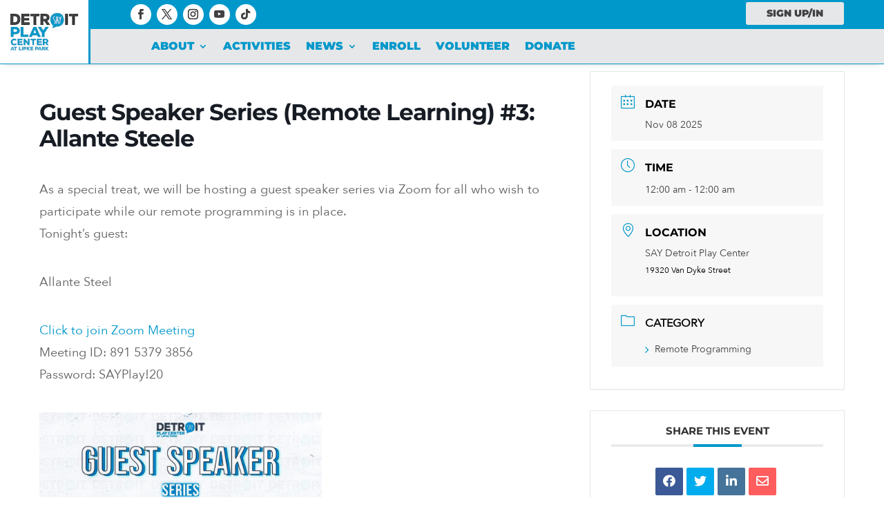

--- FILE ---
content_type: application/javascript
request_url: https://www.sayplay.org/wp-content/cache/wpfc-minified/mbcwnle4/af0q6.js
body_size: 2322
content:
// source --> https://www.sayplay.org/wp-content/plugins/divi-machine/includes/modules/divi-ajax-filter/includes/modules/MachineLoop/../../../js/divi-filter-loadmore.min.js?ver=3.1.2 
jQuery(function(t){var a=!1,e=!1;function i(i){i.preventDefault();var r,o="on";t(i.target).hasClass("dmach-loadmore")?r=t(i.target):(r=t(".divi-filter-archive-loop.main-loop").closest(".filtered-posts-cont"),o="off");var n=r.parent().find(".divi-filter-archive-loop"),l=n.attr("data-layoutid"),d=n.attr("data-posttype"),s=n.attr("data-noresults"),c=n.attr("data-sortorder"),p=n.attr("data-sortasc"),f=n.attr("data-gridstyle"),u=n.attr("data-columnscount"),m=n.attr("data-postnumber"),v=n.attr("data-btntext"),h=n.attr("data-btntext_loading"),g=n.attr("data-resultcount"),y=n.attr("data-countposition"),w=n.attr("data-shortcode_name"),x=parseInt(n.attr("data-current-page")),$=(parseInt(n.attr("data-max-page")),n.attr("data-filter-var")),b=n.find(".divi-loadmore").attr("data-icon"),k=n.attr("data-has-map"),j=n.attr("data-hide-marker-label"),C=n.attr("data-map-selector"),q=n.attr("data-map-marker-layout"),L=n.attr("data-map-all-posts"),_=n.attr("data-map-cluster"),P=n.attr("data-link_wholegrid"),S=n.attr("data-wholegrid-external"),z=n.attr("data-wholegrid-external_acf"),I=n.attr("data-result-count-single-text"),M=n.attr("data-result-count-all-text"),A=n.attr("data-result-count-pagination-text");if(n.attr("data-loop-var"))var D=JSON.stringify(JSON.parse(n.attr("data-loop-var")));var F={action:"divi_filter_loadmore_ajax_handler",security:loadmore_ajax_object.security,query:$,page:x,layoutid:l,posttype:d,noresults:s,sortorder:c,sortasc:p,gridstyle:f,columnscount:u,resultcount:g,countposition:y,shortcode_name:w,postnumber:m,loadmoretext:v,loadmore_icon:b,link_wholegrid:P,link_wholegrid_external:S,link_wholegrid_external_acf:z,is_loadmore:o,has_map:k,map_all_posts:L,map_selector:C,marker_layout:q,result_count_single_text:I,result_count_all_text:M,result_count_pagination_text:A,loop_var:D};"none"==l&&(F.show_rating=n.attr("data-show_rating"),F.show_price=n.attr("data-show_price"),F.show_excerpt=n.attr("data-show_excerpt"),F.show_add_to_cart=n.attr("data-show_add_to_cart")),t.ajax({url:loadmore_ajax_object.ajax_url,data:F,type:"POST",beforeSend:function(t){if("on"==o)r.text(h);else{var a=jQuery(".filtered-posts-cont").attr("data-ajaxload-anim");r.parent().append('<div class="loadmore-ajax-loading '+a+'"><div class="lines"><div class="line"></div><div class="line"></div><div class="line"></div></div><div class="spinner donut-cont"><div class="donut"></div></div><div class="spinner donutmulti-cont"><div class="donut multi"></div></div><div class="spinner ripple-cont"><div class="ripple"></div></div></div>')}n.closest(".filtered-posts-cont").find(".filtered-posts-loading").prepend('<div class="ajax-loading"><div class="lines"><div class="line"></div><div class="line"></div><div class="line"></div></div><div class="spinner donut-cont"><div class="donut"></div></div><div class="spinner donutmulti-cont"><div class="donut multi"></div></div><div class="spinner ripple-cont"><div class="ripple"></div></div></div>')},success:function(i){if(a=!1,i){var o=t(i.posts);r.hasClass("dmach-loadmore")?r.text(v.replace(/\\/g,"")):(r.parent().find(".loading").remove(),r.parent().find(".loadmore-ajax-loading").remove()),r.parent().find(".loop-grid").length>0?r.parent().find(".loop-grid").eq(0).append(o):r.parent().find("ul.products").length>0&&r.parent().find("ul.products").eq(0).append(o),r.parent().find(".divi-filter-archive-loop").append(i.css_output),n.closest(".filtered-posts-cont").find(".filtered-posts-loading").find(".ajax-loading").remove();var l=r.parent();if(l.find(".divi-filter-result-count").length>0&&l.find(".divi-filter-result-count").remove(),i.bc_result_count&&r.parent().find(".woocommerce-result-count").length>0&&r.parent().find(".woocommerce-result-count").html(i.bc_result_count),r.hasClass("dmach-loadmore")&&r.remove(),i.after_post){var d=t("<textarea />").html(i.after_post).text();l.append(d.replace(/\\/g,""))}if(jQuery(".single_add_to_cart_button").addClass("ajax_add_to_cart"),"undefined"!=typeof ajax_disabled_products_class&&t("."+ajax_disabled_products_class+" .single_add_to_cart_button").removeClass("ajax_add_to_cart"),n.attr("data-current-page",x+1),"function"==typeof resizeAllGridItems){var s=o.find("img").length;o.find("img").one("load",function(){--s<=0&&resizeAllGridItems()}).each(function(){this.complete&&jQuery(this).trigger("load")})}if("function"==typeof get_post_popup&&get_post_popup(),n.find(".grid-col").find(".gallery_vars").length>0){var c=n.find(".grid-col").find(".gallery_vars").attr("data-gallery_vars"),p=n.find(".grid-col").find(".gallery_vars").attr("data-gallery_type");if(c=JSON.parse(c="{"+(c=(c=(c=c.replace(/,\s*$/,"")).replace(/,/g,", ")).replace(/'/g,'"'))+"}"),jQuery(".et_pb_de_mach_acf_slider_containter").each(function(t,a){jQuery(this).hasClass("slick-initialized")&&jQuery(this).slick("unslick"),jQuery(this).slick(c)}),"gallery"==p){var u=n.find(".grid-col").find(".gallery_vars").attr("data-gallery_nav");(u=JSON.parse(u="{"+(u=(u=(u=u.replace(/,\s*$/,"")).replace(/,/g,", ")).replace(/'/g,'"'))+"}")).asNavFor=".et_pb_de_mach_acf_slider_containter",u.focusOnSelect=!0,jQuery(".et_pb_de_mach_acf_slider_containter_nav").each(function(t,a){jQuery(this).hasClass("slick-initialized")&&jQuery(this).slick("unslick"),jQuery(this).slick(u)})}}if(i.map_data&&jQuery(C).length>0&&"off"==L&&jQuery(C).each(function(){jQuery(this);var t=jQuery(this).data("map");for(let a=0;a<markers.length;a++)markers[a].setMap(null);markers=[],"on"!=_?(jQuery.each(i.map_data,function(t,a){locations.push({lat:a.lat,lng:a.lng}),void 0!==j&&"on"==j?labels.push(a.title.charAt(0)):labels.push(""),i_windows.push(a.infoview)}),void 0!==t&&(markers=locations.map((a,e)=>{var i=new google.maps.Marker({position:a,label:labels[e],map:t}),r=new google.maps.InfoWindow({content:i_windows[e]});return google.maps.event.addListener(t,"click",function(){r.close()}),google.maps.event.addListener(i,"click",function(){r.open(t,i)}),i}))):(jQuery.each(i.map_data,function(t,a){locations.push({lat:a.lat,lng:a.lng}),void 0!==j&&"on"==j?labels.push(a.title.charAt(0)):labels.push(""),i_windows.push(a.infoview)}),void 0!==t&&(markers=locations.map((a,e)=>{var i=new google.maps.Marker({position:a,label:labels[e]}),r=new google.maps.InfoWindow({content:i_windows[e]});return google.maps.event.addListener(t,"click",function(){r.close()}),google.maps.event.addListener(i,"click",function(){r.open(t,i)}),i}),new MarkerClusterer(t,markers,{imagePath:clusterer_obj.imgPath})))}),"masonry"==f&&"function"==typeof resizeAllGridItems){var m=n.attr("data-masonry_ajax_buffer");resizeAllGridItems();var s=jQuery(".divi-filter-archive-loop.main-loop").children().eq(0).find("img").length;jQuery(".divi-filter-archive-loop.main-loop").children().eq(0).find("img").one("load",function(){0==--s&&resizeAllGridItems()}).each(function(){this.complete&&jQuery(this).trigger("load")}),setTimeout(function(){resizeAllGridItems()},m)}jQuery.fn.fitVids&&jQuery("#main-content").fitVids({customSelector:"iframe[src^='http://www.hulu.com'], iframe[src^='http://www.dailymotion.com'], iframe[src^='http://www.funnyordie.com'], iframe[src^='https://embed-ssl.ted.com'], iframe[src^='http://embed.revision3.com'], iframe[src^='https://flickr.com'], iframe[src^='http://blip.tv'], iframe[src^='http://www.collegehumor.com']"}),n.find(".et_post_gallery").length>0&&(n.find(".et_post_gallery").each(function(){jQuery(this).magnificPopup({delegate:".et_pb_gallery_image a",type:"image",removalDelay:500,gallery:{enabled:!0,navigateByImgClick:!0},mainClass:"mfp-fade",zoom:{enabled:window.et_pb_custom&&!window.et_pb_custom.is_builder_plugin_used,duration:500,opener:function(t){return t.find("img")}},autoFocusLast:!1})}),n.find(".et_post_gallery").find("a").off("click")),jQuery.event.trigger({type:"divi_filter_completed"}),""==i.posts&&(e=!0)}else r.hasClass("dmach-loadmore")&&r.remove()}})}t(document).on("click",".dmach-loadmore",function(t){i(t)}),"infinite"==t(".divi-filter-archive-loop.main-loop").data("loadmore")&&t(window).scroll(function(r){var o=t(".divi-filter-archive-loop.main-loop"),n=o.offset();parseInt(o.attr("data-current-page"))<parseInt(o.attr("data-max-page"))&&t(window).scrollTop()>n.top+o.outerHeight(!0)-t(window).height()&&!a&&!e&&(a=!0,i(r))})});